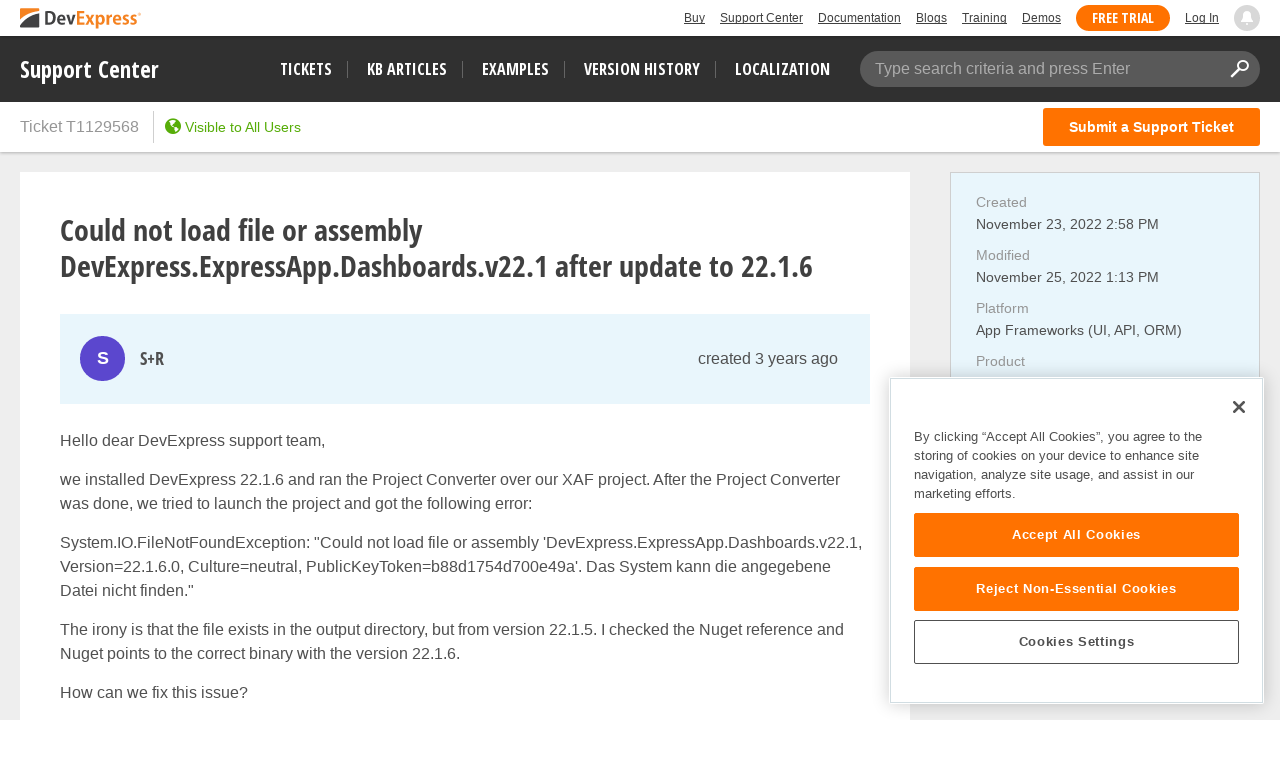

--- FILE ---
content_type: text/css; charset=utf-8
request_url: https://services.devexpress.com/SharedLayout/Content/CoreStylesMVC?v=RyUl5hXoDY379SKueVgtOvuLjD72Al45MHRJ0KU9Mcs1
body_size: 13562
content:
html{font-family:sans-serif;-ms-text-size-adjust:100%;-webkit-text-size-adjust:100%}body{margin:0}article,aside,details,figcaption,figure,footer,header,hgroup,main,menu,nav,section,summary{display:block}audio,canvas,progress,video{display:inline-block;vertical-align:baseline}audio:not([controls]){display:none;height:0}[hidden],template{display:none}a{background-color:transparent}a:active,a:hover{outline:0}abbr[title]{border-bottom:1px dotted}b,strong{font-weight:bold}dfn{font-style:italic}h1{font-size:2em;margin:.67em 0}mark{background:#ff0;color:#000}small{font-size:80%}sub,sup{font-size:75%;line-height:0;position:relative;vertical-align:baseline}sup{top:-.5em}sub{bottom:-.25em}img{border:0}svg:not(:root){overflow:hidden}figure{margin:1em 40px}hr{-moz-box-sizing:content-box;box-sizing:content-box;height:0}pre{overflow:auto}code,kbd,pre,samp{font-family:monospace,monospace;font-size:1em}button,input,optgroup,select,textarea{color:inherit;font:inherit;margin:0}button{overflow:visible}button,select{text-transform:none}button,html input[type="button"],input[type="reset"],input[type="submit"]{-webkit-appearance:button;cursor:pointer}button[disabled],html input[disabled]{cursor:default}button::-moz-focus-inner,input::-moz-focus-inner{border:0;padding:0}input{line-height:normal}input[type="checkbox"],input[type="radio"]{box-sizing:border-box;padding:0}input[type="number"]::-webkit-inner-spin-button,input[type="number"]::-webkit-outer-spin-button{height:auto}input[type="search"]{-webkit-appearance:textfield;-moz-box-sizing:content-box;-webkit-box-sizing:content-box;box-sizing:content-box}input[type="search"]::-webkit-search-cancel-button,input[type="search"]::-webkit-search-decoration{-webkit-appearance:none}fieldset{border:1px solid silver;margin:0 2px;padding:.35em .625em .75em}legend{border:0;padding:0}textarea{overflow:auto}optgroup{font-weight:bold}table{border-collapse:collapse;border-spacing:0}td,th{padding:0}html body{position:relative}html body header,html body nav#MainMenu,html body footer{font-family:"Segoe UI","Helvetica Neue",Helvetica,Arial,sans-serif;font-size:14px;line-height:normal;color:#404040}html body header,html body nav#MainMenu,html body footer,html body header:before,html body nav#MainMenu:before,html body footer:before,html body header:after,html body nav#MainMenu:after,html body footer:after{-webkit-box-sizing:border-box;box-sizing:border-box;position:relative}html body header *,html body nav#MainMenu *,html body footer *,html body header *:before,html body nav#MainMenu *:before,html body footer *:before,html body header *:after,html body nav#MainMenu *:after,html body footer *:after{-webkit-box-sizing:border-box;box-sizing:border-box;position:relative}html body header img,html body nav#MainMenu img,html body footer img{height:auto!important;max-width:100%;display:inline-block;font-size:0;line-height:0;vertical-align:middle}html body header svg,html body nav#MainMenu svg,html body footer svg{max-width:100%;height:auto;display:inline-block;font-size:0;line-height:0;vertical-align:middle}html body header a,html body nav#MainMenu a,html body footer a{color:#115bc0;outline:none!important}html body header a:visited,html body nav#MainMenu a:visited,html body footer a:visited{color:#996bb4}html body header .r-container,html body nav#MainMenu .r-container,html body footer .r-container{margin:0 auto;padding-left:15px;padding-right:15px;width:auto}@media(min-width:768px){html body header .r-container,html body nav#MainMenu .r-container,html body footer .r-container{max-width:768px}}@media(min-width:992px){html body header .r-container,html body nav#MainMenu .r-container,html body footer .r-container{max-width:992px}}@media(min-width:1200px){html body header .r-container,html body nav#MainMenu .r-container,html body footer .r-container{max-width:1200px}}html body header .r-container:before,html body nav#MainMenu .r-container:before,html body footer .r-container:before,html body header .r-container:after,html body nav#MainMenu .r-container:after,html body footer .r-container:after{content:"";display:table;width:0}html body header .r-container:after,html body nav#MainMenu .r-container:after,html body footer .r-container:after{clear:both}html body main>section>.content{margin:0 auto;padding-left:15px;padding-right:15px;width:auto}@media(min-width:768px){html body main>section>.content{max-width:768px}}@media(min-width:992px){html body main>section>.content{max-width:992px}}@media(min-width:1200px){html body main>section>.content{max-width:1200px}}html body main>section>.content:before,html body main>section>.content:after{content:"";display:table;width:0}html body main>section>.content:after{clear:both}html body main>section>.content,html body main>section>.content:before,html body main>section>.content:after{-webkit-box-sizing:border-box;box-sizing:border-box;position:relative}html{position:relative;margin:0;padding:0;border-collapse:collapse;background-color:#fff;height:100vh}html a{text-decoration-skip-ink:none}html.FixedWithScroll{position:fixed;left:0;right:0;bottom:0;top:0;overflow-y:scroll}html body{padding:0;margin:0;border:none;z-index:10;height:inherit;display:-webkit-box;display:-webkit-flex;display:-ms-flexbox;display:flex;-webkit-box-orient:vertical;-webkit-box-direction:normal;-webkit-flex-direction:column;-ms-flex-direction:column;flex-direction:column}html body>*{-webkit-flex-shrink:0;-ms-flex-negative:0;flex-shrink:0}html body header,html body nav#MainMenu,html body footer,html body section,html body main{display:block}html body header,html body footer{background-color:#fff}html body main{-webkit-box-flex:1;-webkit-flex:1 0 auto;-ms-flex:1 0 auto;flex:1 0 auto}main>section{overflow:clip;padding-top:40px;padding-bottom:40px}main>section:last-child{border-bottom:none}main>section.White{background-color:#fff}main>section.Gray{background-color:#eee}main>section.Gray2White{background:#eee;background:-webkit-linear-gradient(top,#eee 0%,#fff 100%);background:-webkit-gradient(linear,left top,left bottom,from(#eee),to(#fff));background:-o-linear-gradient(top,#eee 0%,#fff 100%);background:linear-gradient(to bottom,#eee 0%,#fff 100%)}main>section.Dark{background-color:#404040;border-top:none!important;border-bottom:none!important;margin-top:-1px!important;color:#fff}main>section.Dark h2{color:#fff}main>section.Orange{background-color:#ff7200;color:#fff}main>section:last-child{padding-bottom:80px}@media(min-width:768px){main>section{padding-top:80px;padding-bottom:80px}main>section:last-child{padding-bottom:120px}}div.HeaderPlaceholer{display:none;min-height:36px}@media(min-width:768px){div.HeaderPlaceholer{display:block}}header{min-height:36px}@media(min-width:768px){header.Fixed{position:fixed!important;left:0;top:0;right:0;display:block;z-index:999999;-webkit-box-shadow:0 1px 3px 0 rgba(0,0,0,.25);box-shadow:0 1px 3px 0 rgba(0,0,0,.25)}}header .r-container{padding-top:5px;padding-bottom:5px}header .r-container:before,header .r-container:after{content:"";display:table;width:0}header .r-container:after{clear:both}header .r-container .ControlContainer{float:right;font-size:0}header #Header-Logo{float:left;background-image:url('/SharedLayout/Content/TopBar/Logo.svg?w=122&h=29');background-repeat:no-repeat;position:absolute;width:122px;height:29px;-webkit-background-size:122px 29px;background-size:122px 29px;opacity:0;-webkit-transition:opacity linear 200ms;-o-transition:opacity linear 200ms;transition:opacity linear 200ms;display:none}@media(min-width:768px){header #Header-Logo{display:block}}header #Header-Logo.Static{opacity:1;display:block}header.ShowLogo #Header-Logo{opacity:1}header #Cart{background-image:url('/SharedLayout/Content/TopBar/Cart.svg?w=18&h=18');background-repeat:no-repeat;-webkit-background-size:18px 18px;background-size:18px 18px;background-position:0;height:18px;padding-left:23px;font-size:12px;line-height:26px;color:#404040;text-decoration:underline;display:inline-block;margin-right:15px;vertical-align:middle;min-height:26px}header #Cart:last-child{margin-right:0}header #Cart:visited{color:#404040}header #LogIn{font-size:12px;line-height:26px;color:#404040;text-decoration:underline;display:inline-block;margin-right:15px;vertical-align:middle;min-height:26px}header #LogIn:last-child{margin-right:0}header #LogIn:visited{color:#404040}header .HeadLink{font-size:12px;line-height:26px;color:#404040;text-decoration:underline;display:inline-block;margin-right:15px;vertical-align:middle;min-height:26px}header .HeadLink:last-child{margin-right:0}header .HeadLink:visited{color:#404040}header .HeadLink.hidden{display:none!important}@media(min-width:480px){header .HeadLink.visible-xs{display:inline-block!important}}@media(min-width:600px){header .HeadLink.visible-xsm{display:inline-block!important}}@media(min-width:768px){header .HeadLink.visible-sm{display:inline-block!important}}@media(min-width:992px){header .HeadLink.visible-md{display:inline-block!important}}@media(min-width:1200px){header .HeadLink.visible-lg{display:inline-block!important}}header .HeadLink.Button{padding:4px 14px!important;font-size:14px!important;line-height:14px!important;margin:0 5px 0 0!important}header .HeadLink.Button.Orange{opacity:0;z-index:0;-webkit-transition:opacity linear 100ms;-o-transition:opacity linear 100ms;transition:opacity linear 100ms;font-family:'Open Sans Condensed','HelveticaNeue-CondensedBold',Helvetica,'Arial Narrow',Calibri,Arial,'Lucida Grande',sans-serif;font-stretch:condensed;display:inline-block;text-transform:uppercase;text-decoration:none!important;white-space:nowrap;font-weight:bold;-webkit-border-radius:50px;border-radius:50px;border:2px solid #ff7200;background-color:#ff7200;color:#fff;cursor:pointer;font-size:16px;padding:7px 20px;margin-left:10px}.wf-active header .HeadLink.Button.Orange{opacity:1;font-stretch:normal}.wf-inactive header .HeadLink.Button.Orange{opacity:1}header .HeadLink.Button.Orange:first-child{margin-left:0}header .HeadLink.Button.OrangeTransparent{opacity:0;z-index:0;-webkit-transition:opacity linear 100ms;-o-transition:opacity linear 100ms;transition:opacity linear 100ms;font-family:'Open Sans Condensed','HelveticaNeue-CondensedBold',Helvetica,'Arial Narrow',Calibri,Arial,'Lucida Grande',sans-serif;font-stretch:condensed;display:inline-block;text-transform:uppercase;text-decoration:none!important;white-space:nowrap;font-weight:bold;-webkit-border-radius:50px;border-radius:50px;border:2px solid #ff7200;background-color:transparent;color:#ff7200;cursor:pointer;font-size:16px;padding:7px 20px;margin-left:10px}.wf-active header .HeadLink.Button.OrangeTransparent{opacity:1;font-stretch:normal}.wf-inactive header .HeadLink.Button.OrangeTransparent{opacity:1}header .HeadLink.Button.OrangeTransparent:first-child{margin-left:0}header .HeadLink.Button.Transparent{opacity:0;z-index:0;-webkit-transition:opacity linear 100ms;-o-transition:opacity linear 100ms;transition:opacity linear 100ms;font-family:'Open Sans Condensed','HelveticaNeue-CondensedBold',Helvetica,'Arial Narrow',Calibri,Arial,'Lucida Grande',sans-serif;font-stretch:condensed;display:inline-block;text-transform:uppercase;text-decoration:none!important;white-space:nowrap;font-weight:bold;-webkit-border-radius:50px;border-radius:50px;border:2px solid #fff;background-color:transparent;color:#fff;cursor:pointer;font-size:16px;padding:7px 20px;margin-left:10px}.wf-active header .HeadLink.Button.Transparent{opacity:1;font-stretch:normal}.wf-inactive header .HeadLink.Button.Transparent{opacity:1}header .HeadLink.Button.Transparent:first-child{margin-left:0}header .HeadLink.Button.White{opacity:0;z-index:0;-webkit-transition:opacity linear 100ms;-o-transition:opacity linear 100ms;transition:opacity linear 100ms;font-family:'Open Sans Condensed','HelveticaNeue-CondensedBold',Helvetica,'Arial Narrow',Calibri,Arial,'Lucida Grande',sans-serif;font-stretch:condensed;display:inline-block;text-transform:uppercase;text-decoration:none!important;white-space:nowrap;font-weight:bold;-webkit-border-radius:50px;border-radius:50px;border:2px solid #fff;background-color:#fff;color:#ff7200;cursor:pointer;font-size:16px;padding:7px 20px;margin-left:10px}.wf-active header .HeadLink.Button.White{opacity:1;font-stretch:normal}.wf-inactive header .HeadLink.Button.White{opacity:1}header .HeadLink.Button.White:first-child{margin-left:0}header .HeadLink.Button.Gray{opacity:0;z-index:0;-webkit-transition:opacity linear 100ms;-o-transition:opacity linear 100ms;transition:opacity linear 100ms;font-family:'Open Sans Condensed','HelveticaNeue-CondensedBold',Helvetica,'Arial Narrow',Calibri,Arial,'Lucida Grande',sans-serif;font-stretch:condensed;display:inline-block;text-transform:uppercase;text-decoration:none!important;white-space:nowrap;font-weight:bold;-webkit-border-radius:50px;border-radius:50px;border:2px solid #404040;background-color:transparent;color:#404040;cursor:pointer;font-size:16px;padding:7px 20px;margin-left:10px}.wf-active header .HeadLink.Button.Gray{opacity:1;font-stretch:normal}.wf-inactive header .HeadLink.Button.Gray{opacity:1}header .HeadLink.Button.Gray:first-child{margin-left:0}header #Blogs.Counter:after{content:attr(data-count);display:inline-block;color:#fff;background-color:#ff7200;-webkit-border-radius:50px;border-radius:50px;font-size:12px;line-height:12px;font-weight:bold;padding:3px 6px 4px 6px;margin-left:5px}header .HeadLink.Button+.HeadLink{margin-left:10px!important}header #SiteSearch{display:inline-block;vertical-align:middle;height:26px;width:26px;margin-right:4px}header #SiteSearch:before,header #SiteSearch:after{content:"";display:table;width:0}header #SiteSearch:after{clear:both}header #SiteSearch .SearchButton{cursor:pointer;-webkit-border-radius:50px;border-radius:50px;background-image:url('/SharedLayout/Content/TopBar/Search.svg?w=18&h=18');background-position:center center;-webkit-background-size:18px 18px;background-size:18px 18px;background-repeat:no-repeat;background-color:#3c3c3c;width:26px;height:26px}header #SiteSearch .SearchBox{display:none}header #SiteSearch .SearchBox input{width:100%;outline:none;border:none;color:#fff;background-color:#3c3c3c;font-size:12px;line-height:12px;padding:0}header #SiteSearch .SearchBox input.NullText{color:#eee}header #SiteSearch.Open{position:absolute;top:0;bottom:0;right:26px;width:auto;-webkit-border-radius:50px;border-radius:50px;background-color:#3c3c3c;overflow:hidden;left:-5px}@media(max-width:768px){header #SiteSearch.Open{left:-150px}}header #SiteSearch.Open .SearchButton{position:absolute;left:0;-webkit-border-radius:0;border-radius:0}header #SiteSearch.Open .SearchBox{display:block;position:absolute;left:26px;right:10px;top:4px;bottom:0}header #MyAccount{display:inline-block;vertical-align:middle;margin-right:4px}header #MyAccount .UserIcon{display:block;border-radius:50px;-moz-border-radius:50px;-webkit-border-radius:50px;background-color:#3c3c3c;color:#fff;background-image:url('/SharedLayout/Content/TopBar/Account.svg?w=18&h=18');background-repeat:no-repeat;background-position:center center;-webkit-background-size:18px 18px;background-size:18px 18px;width:26px;height:26px;cursor:pointer}header #MyAccount .MyAccountMenu{position:absolute;right:0;top:120%;min-width:230px;width:auto!important;width:230px;border:1px solid #cecece;background-color:#fff;-webkit-box-shadow:0 2px 5px rgba(0,0,0,.15);box-shadow:0 2px 5px rgba(0,0,0,.15);list-style-type:none;z-index:10010;margin:0;padding:0;display:none;height:0;overflow:hidden;-webkit-transition:height linear 200ms;-o-transition:height linear 200ms;transition:height linear 200ms}header #MyAccount .MyAccountMenu li:hover{background-color:#e9f6fc}header #MyAccount .MyAccountMenu li a{display:block;padding:8px 10px 8px 10px;color:#404040;font-size:14px;line-height:14px;text-decoration:none}header .focus-lite:focus-visible{outline:4px solid #000!important}header .focus-dark:focus-visible{outline:4px solid #fff!important}#TOCChatLink{float:right;width:26px;height:26px;background-image:url('/SharedLayout/Content/TopBar/Chat.svg?w=18&h=18');-webkit-background-size:18px 18px;background-size:18px 18px;background-position:center center;background-repeat:no-repeat;border-radius:50px;-moz-border-radius:50px;-webkit-border-radius:50px;background-color:#57ad0a;color:#fff;cursor:pointer;margin-right:8px;margin-top:5px;margin-left:4px;font-size:0;z-index:1;display:none}@media(min-width:768px){#TOCChatLink{opacity:0;z-index:0;-webkit-transition:opacity linear 100ms;-o-transition:opacity linear 100ms;transition:opacity linear 100ms;font-family:'Open Sans Condensed','HelveticaNeue-CondensedBold',Helvetica,'Arial Narrow',Calibri,Arial,'Lucida Grande',sans-serif;font-stretch:condensed;font-size:14px;line-height:14px;font-weight:bold;text-transform:uppercase;padding:6px 15px 6px 20px;width:auto;height:auto;background-image:none;z-index:1}.wf-active #TOCChatLink{opacity:1;font-stretch:normal}.wf-inactive #TOCChatLink{opacity:1}}#TOCChatLink.Online{display:block}html.ios *{cursor:pointer}#NotificationCenter{display:inline-block;vertical-align:middle;height:26px;width:26px;outline:none}#NotificationCenter:before,#NotificationCenter:after{content:"";display:table;width:0}#NotificationCenter:after{clear:both}#NotificationCenter>a{cursor:default;display:block;-webkit-border-radius:50px;border-radius:50px;background-color:#d8d8d8;-webkit-transition:background-color linear 200ms;-o-transition:background-color linear 200ms;transition:background-color linear 200ms;width:26px;height:26px;outline:none}#NotificationCenter>a>span.Bell{position:absolute;width:100%;height:100%;background-image:url('/SharedLayout/Content/TopBar/Bell.svg?w=18&h=18');background-position:center center;-webkit-background-size:18px 18px;background-size:18px 18px;background-repeat:no-repeat}#NotificationCenter>a .MessageCount{display:none;position:absolute;-webkit-border-radius:50%;border-radius:50%;width:15px;height:15px;border:2px solid #fff;background-color:inherit;right:-8px;top:-4px}#NotificationCenter>a .MessageCount:after{display:block;content:attr(data-notifications-count);color:#fff;font-size:9px;line-height:10px;text-align:center;position:absolute;left:1px;top:0;right:0;bottom:0}#NotificationCenter>a:after,#NotificationCenter>a:before{opacity:0;z-index:-1;-webkit-transition:opacity linear 200ms,z-index linear 200ms;-o-transition:opacity linear 200ms,z-index linear 200ms;transition:opacity linear 200ms,z-index linear 200ms;bottom:-19px;left:50%;border:solid transparent;content:" ";height:0;width:0;position:absolute;pointer-events:none}#NotificationCenter>a:after{border-color:rgba(255,255,255,0);border-bottom-color:#fff;border-width:9px;margin-left:-9px}#NotificationCenter>a:before{border-color:rgba(0,0,0,0);border-bottom-color:rgba(0,0,0,.35);border-width:10px;margin-left:-10px}#NotificationCenter>.UnreadHint,#NotificationCenter>.NotificationsList{opacity:0;-webkit-transition:opacity linear 200ms,z-index linear 200ms;-o-transition:opacity linear 200ms,z-index linear 200ms;transition:opacity linear 200ms,z-index linear 200ms;z-index:-1;left:-10000px;position:absolute;top:44px;-webkit-border-radius:3px;border-radius:3px;background-color:#fff;-webkit-background-clip:padding-box;background-clip:padding-box;pointer-events:none;border:1px solid rgba(0,0,0,.15);-webkit-box-shadow:0 24px 48px 0 rgba(0,0,0,.15);box-shadow:0 24px 48px 0 rgba(0,0,0,.15)}#NotificationCenter>.UnreadHint{width:200px;height:120px;background-image:url('/SharedLayout/Content/TopBar/Bell2.svg');background-position:center 22px;-webkit-background-size:34px 34px;background-size:34px 34px;background-repeat:no-repeat}#NotificationCenter>.UnreadHint>.Hint{position:absolute;top:60px;left:0;right:0;bottom:0}#NotificationCenter>.UnreadHint>.Hint::after{display:block;text-align:center;font-size:14px;line-height:16px;max-width:50%;margin:0 auto;content:"You have " attr(data-notifications-count) " new notifications"}#NotificationCenter>.NotificationsList{max-height:-webkit-calc(98vh - 50px);max-height:calc(98vh - 50px);overflow-y:auto;overflow-x:hidden;-webkit-overflow-scrolling:touch}#NotificationCenter>.NotificationsList::-webkit-scrollbar{width:5px}#NotificationCenter>.NotificationsList::-webkit-scrollbar-track:hover{background:#ddd}#NotificationCenter>.NotificationsList::-webkit-scrollbar-thumb{background:#666}#NotificationCenter>.NotificationsList>.Message{font-size:14px;line-height:normal;overflow:hidden}#NotificationCenter>.NotificationsList>.Message:not(:first-child){border-top:1px solid #d9d9d9}#NotificationCenter>.NotificationsList>.Message>.Inner{padding:11px 20px 20px 20px}#NotificationCenter>.NotificationsList>.Message>.Inner>.Content *:first-child,#NotificationCenter>.NotificationsList>.Message>.Inner>.Actions *:first-child{margin-top:0}#NotificationCenter>.NotificationsList>.Message>.Inner>.Content *:last-child,#NotificationCenter>.NotificationsList>.Message>.Inner>.Actions *:last-child{margin-bottom:0}#NotificationCenter>.NotificationsList>.Message>.Inner>.Actions{margin-top:5px}#NotificationCenter>.NotificationsList>.Message>.Inner>.Actions:before,#NotificationCenter>.NotificationsList>.Message>.Inner>.Actions:after{content:"";display:table;width:0}#NotificationCenter>.NotificationsList>.Message>.Inner>.Actions:after{clear:both}#NotificationCenter>.NotificationsList>.Message>.Inner>.Actions .Main{opacity:0;z-index:0;-webkit-transition:opacity linear 100ms;-o-transition:opacity linear 100ms;transition:opacity linear 100ms;font-family:'Open Sans Condensed','HelveticaNeue-CondensedBold',Helvetica,'Arial Narrow',Calibri,Arial,'Lucida Grande',sans-serif;font-stretch:condensed;display:inline-block;text-transform:uppercase;text-decoration:none!important;white-space:nowrap;font-weight:bold;-webkit-border-radius:50px;border-radius:50px;border:2px solid #ff7200;background-color:#ff7200;color:#fff;cursor:pointer;font-size:16px;padding:7px 20px;margin-left:10px;font-size:12px;padding:3px 16px;text-align:center!important;clear:none}.wf-active #NotificationCenter>.NotificationsList>.Message>.Inner>.Actions .Main{opacity:1;font-stretch:normal}.wf-inactive #NotificationCenter>.NotificationsList>.Message>.Inner>.Actions .Main{opacity:1}#NotificationCenter>.NotificationsList>.Message>.Inner>.Actions .Main:first-child{margin-left:0}#NotificationCenter>.NotificationsList>.Message>.Inner>.Actions>a{display:inline-block;clear:both;float:right;text-align:right}#NotificationCenter>.NotificationsList>.Message>.Inner>.Actions>a:not(.Main){margin:1px 0}#NotificationCenter>.NotificationsList>.Message>.Inner>.Actions .Main+a:not(.Main){margin-top:5px}#NotificationCenter>.NotificationsList>.Message.Dismissed{-webkit-animation:NotificationMessageProcessed .5s both;animation:NotificationMessageProcessed .5s both}#NotificationCenter.HasMessages>a{cursor:pointer;background-color:#dd2a3b}#NotificationCenter.HasMessages>a .MessageCount{display:block;background-color:inherit}#NotificationCenter.HasNewMessages>a>span.Bell{-webkit-animation:bellshake 5s cubic-bezier(.36,.07,.19,.97) both;animation:bellshake 5s cubic-bezier(.36,.07,.19,.97) both;-webkit-transform-origin:top center;-ms-transform-origin:top center;transform-origin:top center;-webkit-animation-iteration-count:infinite;animation-iteration-count:infinite}#NotificationCenter.HasNewMessages:not(.Scrolled)>a:after,#NotificationCenter.HasNewMessages:not(.Scrolled)>a:before{opacity:1;z-index:3}#NotificationCenter.HasNewMessages:not(.Scrolled)>.UnreadHint{z-index:2;opacity:1;pointer-events:auto;cursor:pointer}#NotificationCenter.ShowNotifications>a:after,#NotificationCenter.ShowNotifications>a:before{opacity:1;z-index:99999999}#NotificationCenter.ShowNotifications>.NotificationsList{opacity:1;z-index:9999999;pointer-events:auto}@-webkit-keyframes bellshake{0%{-webkit-transform:rotate(0);transform:rotate(0)}1.5%{-webkit-transform:rotate(5deg);transform:rotate(5deg)}3%{-webkit-transform:rotate(-5deg);transform:rotate(-5deg)}4.5%{-webkit-transform:rotate(4deg);transform:rotate(4deg)}6%{-webkit-transform:rotate(-4deg);transform:rotate(-4deg)}7.5%{-webkit-transform:rotate(2deg);transform:rotate(2deg)}8.5%{-webkit-transform:rotate(-2deg);transform:rotate(-2deg)}9.2%{-webkit-transform:rotate(1deg);transform:rotate(1deg)}10%{-webkit-transform:rotate(0);transform:rotate(0)}}@keyframes bellshake{0%{-webkit-transform:rotate(0);transform:rotate(0)}1.5%{-webkit-transform:rotate(5deg);transform:rotate(5deg)}3%{-webkit-transform:rotate(-5deg);transform:rotate(-5deg)}4.5%{-webkit-transform:rotate(4deg);transform:rotate(4deg)}6%{-webkit-transform:rotate(-4deg);transform:rotate(-4deg)}7.5%{-webkit-transform:rotate(2deg);transform:rotate(2deg)}8.5%{-webkit-transform:rotate(-2deg);transform:rotate(-2deg)}9.2%{-webkit-transform:rotate(1deg);transform:rotate(1deg)}10%{-webkit-transform:rotate(0);transform:rotate(0)}}@-webkit-keyframes NotificationMessageProcessed{0%{left:0;max-height:200px}50%{left:100%;max-height:200px}51%{left:100%;max-height:200px}100%{left:100%;max-height:0}}@keyframes NotificationMessageProcessed{0%{left:0;max-height:200px}50%{left:100%;max-height:200px}51%{left:100%;max-height:200px}100%{left:100%;max-height:0}}nav#MainMenu{min-height:66px}nav#MainMenu *{outline:none}@media(min-width:992px){nav#MainMenu .hidden-md{display:none!important}}nav#MainMenu:before{content:"";position:absolute;left:0;right:0;min-height:66px;background-color:#000;-moz-opacity:.25;-khtml-opacity:.25;-webkit-opacity:.25;opacity:.25;-ms-filter:progid:DXImageTransform.Microsoft.Alpha(Opacity=25);filter:alpha(opacity=25)!important}nav#MainMenu:before *{-webkit-filter:inherit;filter:inherit}.lightbox nav#MainMenu{z-index:1;top:66px;margin-top:-66px}.lightbox nav#MainMenu:before{top:0;min-height:initial;bottom:0;-moz-opacity:.8;-khtml-opacity:.8;-webkit-opacity:.8;opacity:.8;-ms-filter:progid:DXImageTransform.Microsoft.Alpha(Opacity=80);filter:alpha(opacity=80)!important}.lightbox nav#MainMenu:before *{-webkit-filter:inherit;filter:inherit}.lightbox.lightbox-darkened nav#MainMenu:before{-moz-opacity:0;-khtml-opacity:0;-webkit-opacity:0;opacity:0;-ms-filter:progid:DXImageTransform.Microsoft.Alpha(Opacity=0);filter:alpha(opacity=0)!important}.lightbox.lightbox-darkened nav#MainMenu:before *{-webkit-filter:inherit;filter:inherit}nav#MainMenu .content{margin:0 auto;padding-left:15px;padding-right:15px;width:auto}@media(min-width:768px){nav#MainMenu .content{max-width:768px}}@media(min-width:992px){nav#MainMenu .content{max-width:992px}}@media(min-width:1200px){nav#MainMenu .content{max-width:1200px}}nav#MainMenu .content:before,nav#MainMenu .content:after{content:"";display:table;width:0}nav#MainMenu .content:after{clear:both}nav#MainMenu .MenuContainer{position:absolute;top:0;right:0;left:0;-webkit-transition:max-height 200ms linear;-o-transition:max-height 200ms linear;transition:max-height 200ms linear;min-height:66px;height:auto!important;height:66px;max-height:66px;overflow:hidden}nav#MainMenu .MenuContainer .r-container{position:static}.RootMenuOpen nav#MainMenu .MenuContainer{max-height:780px}@media(max-width:992px){.lightbox.no-lightbox-darkened nav#MainMenu .MenuContainer:before{-webkit-transition:opacity 200ms linear;-o-transition:opacity 200ms linear;transition:opacity 200ms linear;content:"";position:absolute;left:0;top:66px;bottom:0;right:0;background-color:#000;-moz-opacity:0;-khtml-opacity:0;-webkit-opacity:0;opacity:0;-ms-filter:progid:DXImageTransform.Microsoft.Alpha(Opacity=0);filter:alpha(opacity=0)!important}.lightbox.no-lightbox-darkened nav#MainMenu .MenuContainer:before *{-webkit-filter:inherit;filter:inherit}.lightbox.no-lightbox-darkened.RootMenuOpen nav#MainMenu .MenuContainer:before{-moz-opacity:.75;-khtml-opacity:.75;-webkit-opacity:.75;opacity:.75;-ms-filter:progid:DXImageTransform.Microsoft.Alpha(Opacity=75);filter:alpha(opacity=75)!important}.lightbox.no-lightbox-darkened.RootMenuOpen nav#MainMenu .MenuContainer:before *{-webkit-filter:inherit;filter:inherit}}.SubMenuOpen nav#MainMenu .MenuContainer{overflow:visible}html:not(.lightbox) nav#MainMenu .MenuContainer{background:rgba(0,0,0,.75);position:static}@media(min-width:992px){nav#MainMenu .MenuContainer{overflow:visible;max-height:none;-o-transition:none;-webkit-transition:none;transition:none}}nav#MainMenu .MenuContainer ul{position:static;display:none;margin:0;padding:0;float:right;margin-top:66px;margin-bottom:50px;list-style-type:none}.lightbox nav#MainMenu .MenuContainer ul{height:780px}@media(min-width:992px){.lightbox nav#MainMenu .MenuContainer ul{height:auto}}.wf-active nav#MainMenu .MenuContainer ul,.wf-inactive nav#MainMenu .MenuContainer ul{display:inline-block}@media(min-width:992px){nav#MainMenu .MenuContainer ul{margin:0;margin-top:17px;-o-transition:none;-webkit-transition:none;transition:none}}nav#MainMenu .MenuContainer ul li{position:static;display:block;vertical-align:middle;height:31px;text-align:right}@media(min-width:992px){nav#MainMenu .MenuContainer ul li{display:inline-block;float:left;margin-top:2px}}@media(min-width:992px){nav#MainMenu .MenuContainer ul li.divider{height:31px;width:1px;overflow:hidden;background-color:#fff;-moz-opacity:.25;-khtml-opacity:.25;-webkit-opacity:.25;opacity:.25;-ms-filter:progid:DXImageTransform.Microsoft.Alpha(Opacity=25);filter:alpha(opacity=25)!important;margin:0 20px}nav#MainMenu .MenuContainer ul li.divider *{-webkit-filter:inherit;filter:inherit}}nav#MainMenu .MenuContainer ul li a{display:inline;vertical-align:middle;text-transform:uppercase;white-space:nowrap;text-decoration:none!important;color:#fff;font-size:34px;line-height:34px;opacity:0;z-index:0;-webkit-transition:opacity linear 100ms;-o-transition:opacity linear 100ms;transition:opacity linear 100ms;font-family:'Open Sans Condensed','HelveticaNeue-CondensedBold',Helvetica,'Arial Narrow',Calibri,Arial,'Lucida Grande',sans-serif;font-stretch:condensed}.wf-active nav#MainMenu .MenuContainer ul li a{opacity:1;font-stretch:normal}.wf-inactive nav#MainMenu .MenuContainer ul li a{opacity:1}nav#MainMenu .MenuContainer ul li a .Notification{display:none;-webkit-border-radius:50px;border-radius:50px;background-color:#ff7200;font-size:15px;line-height:100%;margin-left:5px;margin-right:-5px;padding:0 6px;padding-left:7px;color:#fff!important;vertical-align:top;z-index:1}nav#MainMenu .MenuContainer ul li a .Notification:after{content:"";position:absolute;left:0;top:0;right:0;bottom:0;-webkit-border-radius:50px;border-radius:50px;border-color:#ff7200;border-width:0;border-style:solid;z-index:0}nav#MainMenu .MenuContainer ul li a .Notification.Shown{display:inline}nav#MainMenu .MenuContainer ul li a .Notification.Shown:after{-webkit-animation:menuNotificationGrowUp 2s;animation:menuNotificationGrowUp 2s;-webkit-animation-iteration-count:3;animation-iteration-count:3}nav#MainMenu .MenuContainer ul li a:hover{color:#f78119}@media(min-width:992px){nav#MainMenu .MenuContainer ul li a{font-size:18px;line-height:normal;font-weight:bold;height:auto}nav#MainMenu .MenuContainer ul li a .Notification{vertical-align:baseline;top:-1px}}.SubMenuOpen nav#MainMenu .MenuContainer ul li>a{-moz-opacity:.3;-khtml-opacity:.3;-webkit-opacity:.3;opacity:.3;-ms-filter:progid:DXImageTransform.Microsoft.Alpha(Opacity=30);filter:alpha(opacity=30)!important;pointer-events:none}.SubMenuOpen nav#MainMenu .MenuContainer ul li>a *{-webkit-filter:inherit;filter:inherit}@media(min-width:992px){.SubMenuOpen nav#MainMenu .MenuContainer ul li>a{-moz-opacity:1;-khtml-opacity:1;-webkit-opacity:1;opacity:1;-ms-filter:progid:DXImageTransform.Microsoft.Alpha(Opacity=100);filter:alpha(opacity=100)!important;pointer-events:all}.SubMenuOpen nav#MainMenu .MenuContainer ul li>a *{-webkit-filter:inherit;filter:inherit}}nav#MainMenu .MenuContainer ul li .SubMenu{position:fixed;top:0;bottom:0;right:-320px;width:320px;display:block;background-color:#fff;-webkit-transition:right 200ms linear;-o-transition:right 200ms linear;transition:right 200ms linear;text-align:left;z-index:1}nav#MainMenu .MenuContainer ul li .SubMenu .Shadow{position:absolute;left:0;top:0;width:15px;bottom:0;background:#e1e1e1;background:-webkit-linear-gradient(left,#e1e1e1 0,rgba(225,225,225,0) 100%);background:-webkit-gradient(linear,left top,right top,color-stop(0,#e1e1e1),to(rgba(225,225,225,0)));background:-o-linear-gradient(left,#e1e1e1 0,rgba(225,225,225,0) 100%);background:linear-gradient(to right,#e1e1e1 0,rgba(225,225,225,0) 100%)}nav#MainMenu .MenuContainer ul li .SubMenu .MenuFooter{background-color:rgba(0,0,0,.25);height:150px;position:absolute;bottom:0;left:0;right:0;width:100%;display:none;padding:40px 0}nav#MainMenu .MenuContainer ul li .SubMenu .MenuFooter .content{height:100%}nav#MainMenu .MenuContainer ul li .SubMenu .MenuFooter .content .column *{z-index:1}@media(min-width:992px){nav#MainMenu .MenuContainer ul li .SubMenu .MenuFooter{display:block}}@media(min-width:992px){nav#MainMenu .MenuContainer ul li .SubMenu{position:absolute;top:66px;left:0;right:0;height:0;width:auto;overflow:hidden;background-color:transparent;-webkit-transition:height 200ms linear;-o-transition:height 200ms linear;transition:height 200ms linear}html:not(.lightbox) nav#MainMenu .MenuContainer ul li .SubMenu{background:#3c3c3c}nav#MainMenu .MenuContainer ul li .SubMenu .r-container{position:relative;top:-714px;-webkit-transition:top 200ms linear;-o-transition:top 200ms linear;transition:top 200ms linear}.lightbox.no-lightbox-darkened nav#MainMenu .MenuContainer ul li .SubMenu:before{content:"";position:absolute;left:0;top:0;bottom:0;right:0;background-color:#000;-moz-opacity:.75;-khtml-opacity:.75;-webkit-opacity:.75;opacity:.75;-ms-filter:progid:DXImageTransform.Microsoft.Alpha(Opacity=75);filter:alpha(opacity=75)!important}.lightbox.no-lightbox-darkened nav#MainMenu .MenuContainer ul li .SubMenu:before *{-webkit-filter:inherit;filter:inherit}}nav#MainMenu .MenuContainer ul li .SubMenu.open{right:0}@media(min-width:992px){nav#MainMenu .MenuContainer ul li .SubMenu.open{left:0;right:0;height:714px}nav#MainMenu .MenuContainer ul li .SubMenu.open .r-container{top:0}}nav#MainMenu .MenuContainer ul li .SubMenu .Header{height:66px;background-color:#e5e5e5}nav#MainMenu .MenuContainer ul li .SubMenu .Header span{position:absolute;left:29px;bottom:20px;text-transform:uppercase;white-space:nowrap;color:#404040;font-size:34px;line-height:34px;opacity:0;z-index:0;-webkit-transition:opacity linear 100ms;-o-transition:opacity linear 100ms;transition:opacity linear 100ms;font-family:'Open Sans Condensed','HelveticaNeue-CondensedBold',Helvetica,'Arial Narrow',Calibri,Arial,'Lucida Grande',sans-serif;font-stretch:condensed}.wf-active nav#MainMenu .MenuContainer ul li .SubMenu .Header span{opacity:1;font-stretch:normal}.wf-inactive nav#MainMenu .MenuContainer ul li .SubMenu .Header span{opacity:1}nav#MainMenu .MenuContainer ul li .SubMenu .Header .CloseButton{position:absolute;width:28px;height:26px;background-image:url('/SharedLayout/Content/MainMenu/closeSideMenu.svg?w=28&h=26');background-repeat:no-repeat;right:21px;bottom:22px;cursor:pointer}nav#MainMenu .MenuContainer ul li .SubMenu .CloseButton{float:right;font-size:40px}@media(max-width:992px){nav#MainMenu .MenuContainer ul li .SubMenu .r-container{position:absolute;top:67px;bottom:0;left:0;right:0;margin:0;padding:40px 20px 0 30px;overflow-y:scroll;-webkit-overflow-scrolling:touch}nav#MainMenu .MenuContainer ul li .SubMenu .r-container .ScrollContainer{padding-bottom:40px}}@media(min-width:992px){nav#MainMenu .MenuContainer ul li .SubMenu .r-container{top:auto!important;margin-top:40px;margin-bottom:40px}}nav#MainMenu .MenuContainer ul li .SubMenu .ScrollContainer .column{border-top:1px solid #d9d9d9;margin-top:35px;padding-top:35px}nav#MainMenu .MenuContainer ul li .SubMenu .ScrollContainer .column:first-child{border-top:none;margin-top:0;padding-top:0}@media(min-width:992px){nav#MainMenu .MenuContainer ul li .SubMenu .ScrollContainer .column{border-top:none;margin-top:0;padding-top:0;float:left;width:50%;padding-left:40px}nav#MainMenu .MenuContainer ul li .SubMenu .ScrollContainer .column:first-child{padding-left:0}}nav#MainMenu .MenuContainer ul li .SubMenu .ScrollContainer .column .Group{margin-top:45px}nav#MainMenu .MenuContainer ul li .SubMenu .ScrollContainer .column .Group:first-child{margin-top:0}@media(min-width:992px){nav#MainMenu .MenuContainer ul li .SubMenu .ScrollContainer .column .Group{margin-top:42px}}nav#MainMenu .MenuContainer ul li .SubMenu .ScrollContainer .column .Group .GroupTitle{color:#959898;font-size:20px;line-height:100%;opacity:0;z-index:0;-webkit-transition:opacity linear 100ms;-o-transition:opacity linear 100ms;transition:opacity linear 100ms;font-family:'Open Sans Condensed','HelveticaNeue-CondensedBold',Helvetica,'Arial Narrow',Calibri,Arial,'Lucida Grande',sans-serif;font-stretch:condensed}.wf-active nav#MainMenu .MenuContainer ul li .SubMenu .ScrollContainer .column .Group .GroupTitle{opacity:1;font-stretch:normal}.wf-inactive nav#MainMenu .MenuContainer ul li .SubMenu .ScrollContainer .column .Group .GroupTitle{opacity:1}nav#MainMenu .MenuContainer ul li .SubMenu .ScrollContainer .column .Group .GroupTitle:before,nav#MainMenu .MenuContainer ul li .SubMenu .ScrollContainer .column .Group .GroupTitle:after{content:"";display:table;width:0}nav#MainMenu .MenuContainer ul li .SubMenu .ScrollContainer .column .Group .GroupTitle:after{clear:both}@media(min-width:992px){nav#MainMenu .MenuContainer ul li .SubMenu .ScrollContainer .column .Group .GroupTitle{white-space:nowrap;margin-bottom:5px;margin-top:42px;padding-bottom:8px;font-size:14px;color:#fff;opacity:.4!important;border-bottom:1px solid #fff}nav#MainMenu .MenuContainer ul li .SubMenu .ScrollContainer .column .Group .GroupTitle:first-child{margin-top:0}}nav#MainMenu .MenuContainer ul li .SubMenu .ScrollContainer .column .Group a{display:block;float:left;color:#404040;text-decoration:none;font-size:16px;line-height:normal;font-family:"Segoe UI","Helvetica Neue",Helvetica,Arial,sans-serif;text-transform:none;clear:both;margin-top:15px;white-space:normal}nav#MainMenu .MenuContainer ul li .SubMenu .ScrollContainer .column .Group a svg,nav#MainMenu .MenuContainer ul li .SubMenu .ScrollContainer .column .Group a img{display:none;position:absolute;left:0;top:-1px;width:24px;height:24px}nav#MainMenu .MenuContainer ul li .SubMenu .ScrollContainer .column .Group a:hover{text-decoration:underline!important}@media(min-width:992px){nav#MainMenu .MenuContainer ul li .SubMenu .ScrollContainer .column .Group a{color:#fff;font-size:16px;line-height:16px;font-weight:normal;white-space:nowrap;margin:0;padding-top:2px;margin-top:20px;padding-left:34px}nav#MainMenu .MenuContainer ul li .SubMenu .ScrollContainer .column .Group a svg,nav#MainMenu .MenuContainer ul li .SubMenu .ScrollContainer .column .Group a img{display:inline-block}nav#MainMenu .MenuContainer ul li .SubMenu .ScrollContainer .column .Group a svg .category,nav#MainMenu .MenuContainer ul li .SubMenu .ScrollContainer .column .Group a img .category{fill:#ff7200}}nav#MainMenu .MenuContainer ul li .SubMenu .ScrollContainer .column .Group abbr{float:left;color:#fff;clear:both;color:#9f9f9f;margin-top:4px;padding-left:55px;font-size:12px;font-weight:normal;letter-spacing:normal;line-height:150%;display:none}nav#MainMenu .MenuContainer ul li .SubMenu .ScrollContainer .column .Group abbr:before,nav#MainMenu .MenuContainer ul li .SubMenu .ScrollContainer .column .Group abbr:after{content:"";display:table;width:0}nav#MainMenu .MenuContainer ul li .SubMenu .ScrollContainer .column .Group abbr:after{clear:both}@media(min-width:992px){nav#MainMenu .MenuContainer ul li .SubMenu .ScrollContainer .column .Group abbr{display:block}}nav#MainMenu .MenuContainer ul li .SubMenu .ScrollContainer .column .Group .SubItems{display:none}@media(min-width:992px){nav#MainMenu .MenuContainer ul li .SubMenu .ScrollContainer .column .Group .SubItems{display:block}}@media(min-width:992px){nav#MainMenu .MenuContainer ul li .SubMenu.Products .r-container{z-index:1;margin-top:32px;margin-bottom:42px}}@media(min-width:992px){nav#MainMenu .MenuContainer ul li .SubMenu.Products .ScrollContainer>.column{padding-left:0}nav#MainMenu .MenuContainer ul li .SubMenu.Products .ScrollContainer>.column>.column{padding-left:20px}nav#MainMenu .MenuContainer ul li .SubMenu.Products .ScrollContainer abbr{max-width:90%}nav#MainMenu .MenuContainer ul li .SubMenu.Products .ScrollContainer>.column:first-child a{padding-left:55px;margin-top:43px}nav#MainMenu .MenuContainer ul li .SubMenu.Products .ScrollContainer>.column:first-child a:first-of-type{margin-top:21px}nav#MainMenu .MenuContainer ul li .SubMenu.Products .ScrollContainer>.column:first-child a svg,nav#MainMenu .MenuContainer ul li .SubMenu.Products .ScrollContainer>.column:first-child a img{top:3px;width:36px;height:36px}nav#MainMenu .MenuContainer ul li .SubMenu.Products .ScrollContainer>.column:first-child .NoIcon{padding-left:0}nav#MainMenu .MenuContainer ul li .SubMenu.Products .ScrollContainer>.column:first-child .SubItems{float:left}nav#MainMenu .MenuContainer ul li .SubMenu.Products .ScrollContainer>.column:first-child .SubItems a{margin-top:8px;padding-left:44px;clear:none}nav#MainMenu .MenuContainer ul li .SubMenu.Products .ScrollContainer>.column:first-child .SubItems a svg,nav#MainMenu .MenuContainer ul li .SubMenu.Products .ScrollContainer>.column:first-child .SubItems a img{width:32px;height:32px}}@media(min-width:992px){nav#MainMenu .MenuContainer ul li .SubMenu.Products .ScrollContainer>.column:first-child{width:33.33333333%}nav#MainMenu .MenuContainer ul li .SubMenu.Products .ScrollContainer>.column:last-child{width:66.66666667%}}@media(min-width:1200px){nav#MainMenu .MenuContainer ul li .SubMenu.Products .ScrollContainer>.column:first-child{width:42%}nav#MainMenu .MenuContainer ul li .SubMenu.Products .ScrollContainer>.column:last-child{width:58%}}nav#MainMenu .MenuContainer ul li .SubMenu.Products .MenuFooter{background:none}nav#MainMenu .MenuContainer ul li .SubMenu.Products .MenuFooter .column{height:100%}nav#MainMenu .MenuContainer ul li .SubMenu.Products .MenuFooter .column:before{content:"";display:inline-block;vertical-align:middle;height:100%}nav#MainMenu .MenuContainer ul li .SubMenu.Products .MenuFooter a{opacity:0;z-index:0;-webkit-transition:opacity linear 100ms;-o-transition:opacity linear 100ms;transition:opacity linear 100ms;font-family:'Open Sans Condensed','HelveticaNeue-CondensedBold',Helvetica,'Arial Narrow',Calibri,Arial,'Lucida Grande',sans-serif;font-stretch:condensed;display:inline-block;text-transform:uppercase;text-decoration:none!important;white-space:nowrap;font-weight:bold;-webkit-border-radius:50px;border-radius:50px;border:2px solid #ff7200;background-color:#ff7200;color:#fff;cursor:pointer;font-size:16px;padding:7px 20px;margin-left:10px;padding:13px 36px;vertical-align:middle}.wf-active nav#MainMenu .MenuContainer ul li .SubMenu.Products .MenuFooter a{opacity:1;font-stretch:normal}.wf-inactive nav#MainMenu .MenuContainer ul li .SubMenu.Products .MenuFooter a{opacity:1}nav#MainMenu .MenuContainer ul li .SubMenu.Products .MenuFooter a:first-child{margin-left:0}nav#MainMenu .MenuContainer ul li .SubMenu.Support .MenuFooter .content:before{content:"";display:inline-block;vertical-align:middle;height:100%}nav#MainMenu .MenuContainer ul li .SubMenu.Support .MenuFooter .content>div{vertical-align:middle;display:inline-block;min-height:56px}nav#MainMenu .MenuContainer ul li .SubMenu.Support .MenuFooter .content>div svg{position:absolute;left:0;top:0;width:56px;height:56px}nav#MainMenu .MenuContainer ul li .SubMenu.Support .MenuFooter .content>div svg .category{fill:#ff7200}nav#MainMenu .MenuContainer ul li .SubMenu.Support .MenuFooter .content>div h6{font-weight:normal;line-height:100%;font-size:20px;color:#fff;margin-top:4px;margin-bottom:0;margin-left:70px;max-width:75%}nav#MainMenu .MenuContainer ul li .SubMenu.Support .MenuFooter .content>div p{color:#fff;margin-left:70px;font-size:14px;line-height:100%;margin-top:13px;margin-bottom:0}nav#MainMenu .MenuContainer ul li .SubMenu.Support .MenuFooter .content>div p a{font-family:"Segoe UI","Helvetica Neue",Helvetica,Arial,sans-serif;font-size:14px;font-weight:normal;text-transform:none;line-height:100%;color:#ff7200;text-decoration:underline!important;vertical-align:initial}nav#MainMenu .MenuContainer ul li .SubMenu.AboutUs .MenuFooter{height:auto;min-height:150px}nav#MainMenu .MenuContainer ul li .SubMenu.AboutUs .MenuFooter .column{width:50%;float:left}nav#MainMenu .MenuContainer ul li .SubMenu.AboutUs .MenuFooter .column:last-child{padding-left:40px}nav#MainMenu .MenuContainer ul li .SubMenu.AboutUs .MenuFooter a{opacity:1;-o-transition:none;-webkit-transition:none;transition:none;font-stretch:normal!important;font-family:"Segoe UI","Helvetica Neue",Helvetica,Arial,sans-serif;font-weight:normal;color:#fff;text-transform:none}nav#MainMenu .MenuContainer ul li .SubMenu.AboutUs .MenuFooter a:hover h6{text-decoration:underline!important}nav#MainMenu .MenuContainer ul li .SubMenu.AboutUs .MenuFooter h6{display:inline-block;font-weight:normal;line-height:100%;font-size:16px;color:#fff;margin-bottom:7px;margin-top:0}nav#MainMenu .MenuContainer ul li .SubMenu.AboutUs .MenuFooter p{margin:0;color:#fff;font-size:12px;line-height:150%;-moz-opacity:.5;-khtml-opacity:.5;-webkit-opacity:.5;opacity:.5;-ms-filter:progid:DXImageTransform.Microsoft.Alpha(Opacity=50);filter:alpha(opacity=50)!important}nav#MainMenu .MenuContainer ul li .SubMenu.AboutUs .MenuFooter p *{-webkit-filter:inherit;filter:inherit}@media(min-width:992px){nav#MainMenu .MenuContainer ul li .SubMenu.AboutUs .MenuFooter h6,nav#MainMenu .MenuContainer ul li .SubMenu.AboutUs .MenuFooter p{max-width:90%}}@media(min-width:1200px){nav#MainMenu .MenuContainer ul li .SubMenu.AboutUs .MenuFooter h6,nav#MainMenu .MenuContainer ul li .SubMenu.AboutUs .MenuFooter p{max-width:85%}}nav#MainMenu .MenuContainer .Logo{background-image:url('/SharedLayout/Content/MainMenu/Logo.svg?w=152&h=36');background-repeat:no-repeat;width:152px;height:36px;display:block;top:15px;float:left}nav#MainMenu .MenuContainer a.Menu-Toggle{display:block;width:30px;height:19px;cursor:pointer;top:23px;padding-top:8px;float:right}@media(min-width:992px){nav#MainMenu .MenuContainer a.Menu-Toggle{display:none}}nav#MainMenu .MenuContainer a.Menu-Toggle span,nav#MainMenu .MenuContainer a.Menu-Toggle span:before,nav#MainMenu .MenuContainer a.Menu-Toggle span:after{cursor:pointer;height:3px;width:30px;background:#fff;position:absolute;display:block;content:'';-webkit-transition:all 300ms linear;-o-transition:all 300ms linear;transition:all 300ms linear}nav#MainMenu .MenuContainer a.Menu-Toggle.open{padding-top:10px;height:23px;top:21px}nav#MainMenu .MenuContainer a.Menu-Toggle.open span{background-color:transparent}nav#MainMenu .MenuContainer a.Menu-Toggle.open span:before{top:0;-ms-transform:rotate(45deg);-webkit-transform:rotate(45deg);transform:rotate(45deg)}nav#MainMenu .MenuContainer a.Menu-Toggle.open span:after{bottom:0;-ms-transform:rotate(-45deg);-webkit-transform:rotate(-45deg);transform:rotate(-45deg)}nav#MainMenu .MenuContainer a.Menu-Toggle span:before{top:-8px}nav#MainMenu .MenuContainer a.Menu-Toggle span:after{bottom:-8px}.lt-ie9 nav#MainMenu .MenuContainer a.Menu-Toggle{width:24px;height:24px;background-repeat:no-repeat}.lt-ie9 nav#MainMenu .MenuContainer a.Menu-Toggle.open{background-image:url('/SharedLayout/Content/MainMenu/closeMainMenu.svg?w=24&h=24')}.lt-ie9 nav#MainMenu .MenuContainer a.Menu-Toggle.open span{display:none}nav#MainMenu .focus-lite:focus-visible{outline:4px solid #000!important}nav#MainMenu .focus-dark:focus-visible{outline:4px solid #fff!important}body{-webkit-transition:right 200ms linear,opacity 200ms linear;-o-transition:right 200ms linear,opacity 200ms linear;transition:right 200ms linear,opacity 200ms linear;right:0}.SubMenuOpen body{right:320px;overflow:hidden}@media(min-width:992px){.SubMenuOpen body{right:0;overflow:auto}}html:not(.lightbox) section#LightBox{display:none}section#LightBox div[data-role="LightBoxContent"]{z-index:1;-webkit-transition:top 200ms linear,bottom 200ms linear,opacity 200ms linear;-o-transition:top 200ms linear,bottom 200ms linear,opacity 200ms linear;transition:top 200ms linear,bottom 200ms linear,opacity 200ms linear;-moz-opacity:1;-khtml-opacity:1;-webkit-opacity:1;opacity:1;-ms-filter:progid:DXImageTransform.Microsoft.Alpha(Opacity=100);filter:alpha(opacity=100)!important;top:0}section#LightBox div[data-role="LightBoxContent"] *{-webkit-filter:inherit;filter:inherit}.RootMenuOpen section#LightBox div[data-role="LightBoxContent"]{top:100%;-moz-opacity:0;-khtml-opacity:0;-webkit-opacity:0;opacity:0;-ms-filter:progid:DXImageTransform.Microsoft.Alpha(Opacity=0);filter:alpha(opacity=0)!important}.RootMenuOpen section#LightBox div[data-role="LightBoxContent"] *{-webkit-filter:inherit;filter:inherit}@media(min-width:992px){.RootMenuOpen section#LightBox div[data-role="LightBoxContent"]{top:0;-moz-opacity:1;-khtml-opacity:1;-webkit-opacity:1;opacity:1;-ms-filter:progid:DXImageTransform.Microsoft.Alpha(Opacity=100);filter:alpha(opacity=100)!important}.RootMenuOpen section#LightBox div[data-role="LightBoxContent"] *{-webkit-filter:inherit;filter:inherit}}.SubMenuOpen section#LightBox div[data-role="LightBoxContent"]{top:100%!important;-moz-opacity:0;-khtml-opacity:0;-webkit-opacity:0;opacity:0;-ms-filter:progid:DXImageTransform.Microsoft.Alpha(Opacity=0);filter:alpha(opacity=0)!important}.SubMenuOpen section#LightBox div[data-role="LightBoxContent"] *{-webkit-filter:inherit;filter:inherit}html:not(.lightbox) nav#ToolBar,html:not(.lightbox) section#LightBox+main,html:not(.lightbox) nav#MainMenu+main{-webkit-transition:margin-top 200ms linear;-o-transition:margin-top 200ms linear;transition:margin-top 200ms linear}@media(min-width:992px){html:not(.lightbox).RootMenuOpen nav#ToolBar,html:not(.lightbox).RootMenuOpen section#LightBox+main,html:not(.lightbox).RootMenuOpen nav#MainMenu+main{margin-top:714px}}@-webkit-keyframes menuNotificationGrowUp{0%{left:0;top:0;right:0;bottom:0;border-width:1px;opacity:1}100%{left:-7px;top:-7px;right:-7px;bottom:-7px;border-width:14px;opacity:0}}@keyframes menuNotificationGrowUp{0%{left:0;top:0;right:0;bottom:0;border-width:1px;opacity:1}100%{left:-7px;top:-7px;right:-7px;bottom:-7px;border-width:14px;opacity:0}}nav#ToolBar{background-color:#fff;-webkit-box-shadow:0 1px 3px 0 rgba(0,0,0,.25);box-shadow:0 1px 3px 0 rgba(0,0,0,.25);z-index:1}nav#ToolBar .content{margin:0 auto;padding-left:15px;padding-right:15px;width:auto;padding-top:20px;padding-bottom:10px}@media(min-width:768px){nav#ToolBar .content{max-width:768px}}@media(min-width:992px){nav#ToolBar .content{max-width:992px}}@media(min-width:1200px){nav#ToolBar .content{max-width:1200px}}nav#ToolBar .content:before,nav#ToolBar .content:after{content:"";display:table;width:0}nav#ToolBar .content:after{clear:both}@media(min-width:600px){nav#ToolBar .content{text-align:right}}nav#ToolBar .content a{margin-right:30px;margin-top:5px;margin-bottom:15px;display:inline-block;text-decoration:underline}nav#ToolBar .content a:last-child{margin-right:0}nav#ToolBar .content a img,nav#ToolBar .content a svg{width:30px!important;height:30px!important;display:inline-block;margin-right:10px;margin-top:-1px}nav#ToolBar .content a.Button{margin-top:0;margin-left:0;margin-bottom:10px;margin-right:10px}nav#ToolBar .content a.Button:last-child{margin-right:0}nav#ToolBar .content a.Back{display:block;padding-left:26px;margin-top:10px;margin-bottom:20px;background-image:url('[data-uri]');background-repeat:no-repeat;-webkit-background-size:18px 18px;background-size:18px 18px;background-position:left center}@media(min-width:600px){nav#ToolBar .content a.Back{float:left}}@media(min-width:768px){footer .hidden-sm{display:none!important}}footer #FooterTop section{display:block;border-top:1px solid #cbcbcb;padding:16px 0 18px 0}footer #FooterTop section .Icons{float:right}footer #FooterTop section .Icons a{float:left;outline:none;text-decoration:none;background-repeat:no-repeat;margin-left:14px;width:36px;height:36px;display:block}footer #FooterTop section .Icons a:first-child{margin-left:0}footer #FooterTop section .Icons .separator{float:left;width:1px;height:30px;background-color:#d9d9d9;margin-top:3px;margin-right:8px;margin-left:22px;display:none}@media(min-width:480px){footer #FooterTop section .Icons .separator{display:inherit}}footer #FooterTop section a.Footer-Toggle{outline:none;display:block;width:21px;height:12px;cursor:pointer;float:left;margin-top:13px;padding-top:5px}footer #FooterTop section a.Footer-Toggle span,footer #FooterTop section a.Footer-Toggle span:before,footer #FooterTop section a.Footer-Toggle span:after{cursor:pointer;height:2px;width:20px;background:#b8b8b8;position:absolute;display:block;content:'';-o-transition:all 300ms ease-in-out;-webkit-transition:all 300ms ease-in-out;transition:all 300ms ease-in-out}footer #FooterTop section a.Footer-Toggle.open{padding-top:6px;height:14px}footer #FooterTop section a.Footer-Toggle.open span{background-color:transparent}footer #FooterTop section a.Footer-Toggle.open span:before{top:0;-ms-transform:rotate(45deg);-webkit-transform:rotate(45deg);transform:rotate(45deg)}footer #FooterTop section a.Footer-Toggle.open span:after{bottom:0;-ms-transform:rotate(-45deg);-webkit-transform:rotate(-45deg);transform:rotate(-45deg)}footer #FooterTop section a.Footer-Toggle span:before{top:-5px}footer #FooterTop section a.Footer-Toggle span:after{bottom:-5px}footer #FooterBottom section{display:block;background-color:#333;color:#b7b7b7;font-size:12px;line-height:12px}footer #FooterBottom section .r-container{padding-top:10px;padding-bottom:10px}footer #FooterBottom section .r-container:before,footer #FooterBottom section .r-container:after{content:"";display:table;width:0}footer #FooterBottom section .r-container:after{clear:both}footer #FooterBottom section .r-container div{margin-bottom:6px}footer #FooterBottom section .r-container div:last-child{margin-bottom:0;-moz-opacity:.7;-khtml-opacity:.7;-webkit-opacity:.7;opacity:.7;-ms-filter:progid:DXImageTransform.Microsoft.Alpha(Opacity=70);filter:alpha(opacity=70)!important}footer #FooterBottom section .r-container div:last-child *{-webkit-filter:inherit;filter:inherit}footer #FooterBottom section a{font-size:12px;line-height:12px;color:#b7b7b7;text-decoration:underline;white-space:nowrap}footer #FooterExpanding section{display:none;height:0;overflow:hidden;-webkit-transition:height linear 500ms;-o-transition:height linear 500ms;transition:height linear 500ms}footer #FooterExpanding section .FooterMain .r-container{margin-bottom:50px}footer #FooterExpanding section .FooterMain .r-container .Separator{height:1px;overflow:hidden;background-color:#e1e1e1;margin-left:-15px;margin-right:-15px}footer #FooterExpanding section .FooterMain .r-container .grid{margin-top:50px}footer #FooterExpanding section .FooterMain .r-container .grid .col{width:100%;float:left}@media(min-width:480px){footer #FooterExpanding section .FooterMain .r-container .grid .col{width:50%}}@media(min-width:768px){footer #FooterExpanding section .FooterMain .r-container .grid .col{width:25%}}footer #FooterExpanding section .FooterMain .r-container .grid .col a{display:block;float:left;clear:both;text-decoration:none;color:#505050}footer #FooterExpanding section .FooterMain .r-container .grid .col a:hover{text-decoration:underline}footer #FooterExpanding section .FooterMain .r-container .grid .col .Group{display:block;float:left;clear:both;font-size:16px;line-height:16px;font-weight:bold;color:#505050;margin-bottom:8px;margin-top:38px;opacity:0;z-index:0;-webkit-transition:opacity linear 100ms;-o-transition:opacity linear 100ms;transition:opacity linear 100ms;font-family:'Open Sans Condensed','HelveticaNeue-CondensedBold',Helvetica,'Arial Narrow',Calibri,Arial,'Lucida Grande',sans-serif;font-stretch:condensed}.wf-active footer #FooterExpanding section .FooterMain .r-container .grid .col .Group{opacity:1;font-stretch:normal}.wf-inactive footer #FooterExpanding section .FooterMain .r-container .grid .col .Group{opacity:1}footer #FooterExpanding section .FooterMain .r-container .grid .col1 .Group:first-of-type{margin-top:0}@media(min-width:480px){footer #FooterExpanding section .FooterMain .r-container .grid .col2 .Group:first-of-type{margin-top:0}}@media(min-width:768px){footer #FooterExpanding section .FooterMain .r-container .grid .col3 .Group:first-of-type{margin-top:0}}@media(min-width:768px){footer #FooterExpanding section .FooterMain .r-container .grid .col4 .Group:first-of-type{margin-top:0}}footer #FooterExpanding section .FooterExtra{background-color:#3b3b3b;color:#b7b7b7;font-size:12px;line-height:18px;padding-top:40px;padding-bottom:40px}footer #FooterExpanding section .FooterExtra .r-container{margin-bottom:0}@media(min-width:992px){footer #FooterExpanding section .FooterExtra .r-container>*{max-width:80%}}footer #FooterExpanding section .FooterExtra .r-container>*:first-child{margin-top:0}footer #FooterExpanding section .FooterExtra .r-container>*:last-child{margin-bottom:0}footer #FooterExpanding section .FooterExtra .r-container a{color:#b7b7b7;text-decoration:underline}.h-clear{content:".";display:block;height:0;clear:both;visibility:hidden;font-size:0!important}#livechat-compact-container{display:none!important}#BackToTop{position:fixed;right:25px;bottom:30px;width:60px;height:60px;background-image:url('/SharedLayout/Content/Core/BackToTop.svg?w=30&h=30');background-repeat:no-repeat;background-position:center center;-webkit-background-size:30px 30px;background-size:30px;background-color:rgba(0,0,0,.5);-webkit-border-radius:3px;border-radius:3px;cursor:pointer;-webkit-transition:opacity linear 200ms;-o-transition:opacity linear 200ms;transition:opacity linear 200ms;opacity:0;pointer-events:none;z-index:999999}#BackToTop.Shown{opacity:1;pointer-events:auto}#ot-sdk-btn.ot-sdk-show-settings{display:inline!important;background:none!important;border:none!important;padding:0!important;font-size:12px!important;line-height:12px!important;color:#b7b7b7!important;text-decoration:underline!important;white-space:nowrap!important}#ot-sdk-btn-floating.ot-floating-button{display:none}

--- FILE ---
content_type: text/javascript; charset=utf-8
request_url: https://services.devexpress.com/SharedLayout/Content/scripts/layout?v=tQQ7WWdE1CXof1U2jQe3n-vPph0fcDV_zAHL3QraizI1
body_size: 204
content:
var LayoutController=function(){function n(){var n=this;this.$menuToggle=document.getElementById("Menu-Toggle");this.$mainMenu=document.getElementById("MainMenuBar");this.$mainMenuPlaceholder=document.getElementById("MainMenuBarPlaceHolder");this.$previewBanner=document.getElementById("PreviewBanner");this.$bottomFooter=document.getElementById("FooterBottom");this.$feedbackPopup=document.getElementById("feedback-ticket .feedback");this.$sidebarSwitcher=document.getElementById("sidebar-switcher");this.$header=document.querySelector("header");this.$menuToggle!=null&&this.$menuToggle.addEventListener("click",function(){n.$mainMenu.classList.toggle("opened");n.setMainMenuPlaceholderHeight()});window.addEventListener("resize",function(){n.setMainMenuPlaceholderHeight();n.setMainMenuPosition();n.setFooterMarginForPreview();n.setPositionOfCookiesMsg();n.setFeedbackPopupPosition();n.setSidebarSwitcherPosition()});this.$mainMenu!=null&&this.$mainMenu.classList.add("fixed");this.setMainMenuPlaceholderHeight();this.setMainMenuPosition();this.setFooterMarginForPreview();this.setPositionOfCookiesMsg();this.setFeedbackPopupPosition();this.setSidebarSwitcherPosition()}return n.prototype.setMainMenuPosition=function(){this.$mainMenu!=null&&this.$header!=null&&(this.$mainMenu.style.top=getComputedStyle(this.$header).position=="fixed"?this.$header.offsetHeight+"px":"")},n.prototype.setMainMenuPlaceholderHeight=function(){this.$mainMenuPlaceholder!=null&&this.$mainMenu!=null&&(this.$mainMenuPlaceholder.style.height=this.$mainMenu.offsetHeight+"px")},n.prototype.setFooterMarginForPreview=function(){this.$previewBanner!=null&&this.$bottomFooter!=null&&(this.$bottomFooter.style.marginBottom=this.$previewBanner.offsetHeight+"px")},n.prototype.setFeedbackPopupPosition=function(){this.$previewBanner!=null&&this.$feedbackPopup!=null&&(this.$feedbackPopup.style.bottom=this.$previewBanner.offsetHeight+5+"px")},n.prototype.setSidebarSwitcherPosition=function(){this.$previewBanner!=null&&this.$sidebarSwitcher!=null&&(this.$sidebarSwitcher.style.bottom=this.$previewBanner.offsetHeight+10+"px")},n.prototype.setPositionOfCookiesMsg=function(){var n=document.getElementById("wsMsgWnd");n!=null&&(n.style.bottom=10+(this.$previewBanner!=null?this.$previewBanner.offsetHeight:0)+"px")},n}();document.addEventListener("DOMContentLoaded",function(){new LayoutController})

--- FILE ---
content_type: text/javascript; charset=utf-8
request_url: https://services.devexpress.com/SharedLayout/Content/scripts/layout-supportcenter?v=I5MymoMHVGRy1Cjv4rsPU0ivYQ9IzNUK1zOmHFyfHsE1
body_size: 971
content:
var SupportCenterLayoutController=function(){function n(){this.$contentSection=document.getElementById("sc-content-section");this.supportCenterClient=supportCenter.client;this.updateProfileModule=sharedLayout.updateProfileModule;this.initUpdateProfileForm();this.globalSearchModule=new GlobalSearchModule;this.globalSearchModule.init()}return n.prototype.parseHTML=function(n){var t=document.createElement("template");return t.innerHTML=n,t&&t.content?t.content.cloneNode(!0):t.firstChild.cloneNode(!0)},n.prototype.initUpdateProfileForm=function(){if(this.supportCenterClient){var t=this,n=new XMLHttpRequest;n.open("GET","https://services.devexpress.com/SharedLayout/api/DevExpress/GetUpdateProfile");n.onload=function(){if(n.status===200&&n.responseText){var i=JSON.parse(n.responseText);t.$contentSection.appendChild(t.parseHTML(i.Template));t.updateProfileModule.init(i.JsModel)}};n.withCredentials=!0;n.send()}},n}(),SharedLayoutRemoteModule,GlobalSearchModule;document.addEventListener("DOMContentLoaded",function(){new SupportCenterLayoutController});SharedLayoutRemoteModule=function(){function n(){}return n.prototype.init=function(n){n===void 0&&(n=null)},n}();GlobalSearchModule=function(){function n(){this.GlobalSearchUrl="https://search.devexpress.com";this.$globalSearchSwitch=document.getElementById("global-search-link");this.$scGlobalSearchLink=document.getElementById("sc-global-search-link");this.$scSearchLink=document.getElementById("sc-search-link");this.$searchInput=document.getElementById("main-search").getElementsByTagName("input")[0];this.$searchPopup=document.getElementById("main-search").getElementsByClassName("search-popup")[0]}return n.prototype.getSearchString=function(){return this.$searchInput.value},n.prototype.makeKeyword=function(n){return!n||!n.length?null:n.replace(/[^a-z0-9]/gi,"").toLowerCase()},n.prototype.getKeyword=function(){var u=this,t=ko&&supportCenter&&supportCenter.viewModel?supportCenter.viewModel.appliedFiltersList:null,i,n,r;return t&&(i=ko.toJS(t),n=i.filter(function(n){return n.filterName==="PlatformedProductId"}),n.length)?(r=n.map(function(n){return u.makeKeyword(n.title.split(" / ")[0])}),r.filter(function(n){if(n&&n.length)return n})[0]):""},n.prototype.redirectToGlobalSearch=function(){var n=this.getKeyword(),t=this.getSearchString();window.open(this.GlobalSearchUrl+("?m=SupportResources&q="+t+"&k="+n),"_blank")},n.prototype.updateSearchPopup=function(n){n===void 0&&(n=!1);var t=this.$searchInput.value;t&&t.length?(n&&this.switchSearchMode(this.$scSearchLink,this.$globalSearchSwitch),this.$searchPopup.style.display="block"):(this.$searchPopup.style.display="none",this.switchSearchMode(this.$scSearchLink,this.$globalSearchSwitch))},n.prototype.handleNavigation=function(n){if(n=n||window.event,n.keyCode=="13"){if(this.$globalSearchSwitch.parentElement.classList.contains("active")){this.$globalSearchSwitch.click();return}if(this.$scSearchLink.parentElement.classList.contains("active")){this.$scSearchLink.click();return}}n.keyCode=="38"?this.$globalSearchSwitch.parentElement.classList.contains("active")&&this.switchSearchMode(this.$scSearchLink,this.$globalSearchSwitch):n.keyCode=="40"&&this.$scSearchLink.parentElement.classList.contains("active")&&this.switchSearchMode(this.$globalSearchSwitch,this.$scSearchLink)},n.prototype.switchSearchMode=function(n,t){n.parentElement.classList.add("active");t.parentElement.classList.remove("active")},n.prototype.init=function(){var n=this;this.$scGlobalSearchLink&&this.$scGlobalSearchLink.addEventListener("click",function(){return n.redirectToGlobalSearch()});this.$globalSearchSwitch.addEventListener("click",function(){return n.redirectToGlobalSearch()});this.$globalSearchSwitch.addEventListener("mouseenter",function(){return n.switchSearchMode(n.$globalSearchSwitch,n.$scSearchLink)});this.$searchInput.addEventListener("click",function(){return n.updateSearchPopup(!0)});this.$searchInput.addEventListener("input",function(){return n.updateSearchPopup()});this.$searchInput.addEventListener("keydown",function(t){return n.handleNavigation(t)});this.$scSearchLink.addEventListener("mouseenter",function(){return n.switchSearchMode(n.$scSearchLink,n.$globalSearchSwitch)});document.addEventListener("click",function(t){var i=t.target;i&&i!==n.$searchInput&&(n.$searchPopup.style.display="none")})},n}()